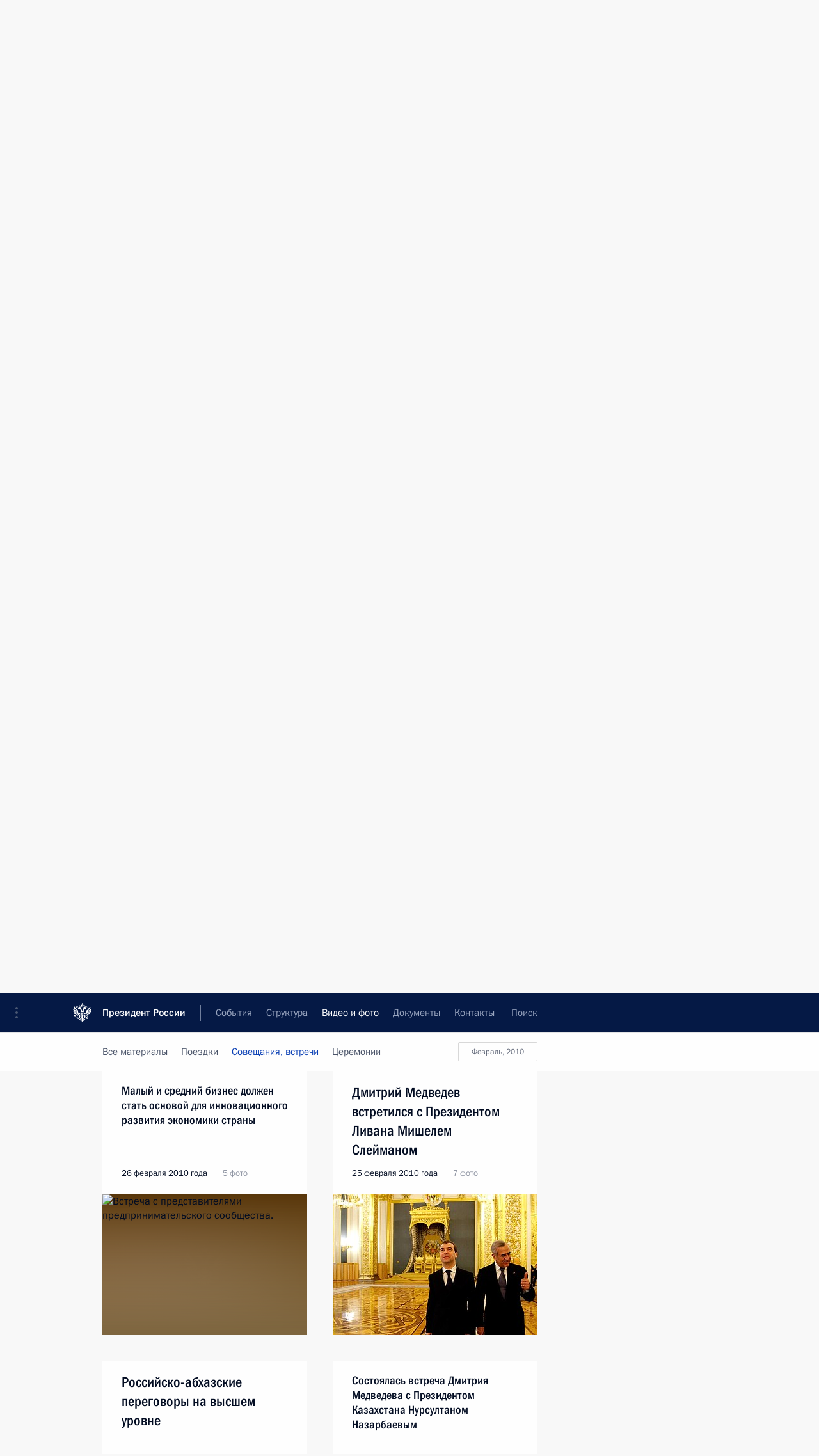

--- FILE ---
content_type: text/html; charset=UTF-8
request_url: http://www.kremlin.ru/multimedia/photo/section/conferences/page/59
body_size: 10487
content:
  <!doctype html> <!--[if lt IE 7 ]> <html class="ie6" lang="ru"> <![endif]--> <!--[if IE 7 ]> <html class="ie7" lang="ru"> <![endif]--> <!--[if IE 8 ]> <html class="ie8" lang="ru"> <![endif]--> <!--[if IE 9 ]> <html class="ie9" lang="ru"> <![endif]--> <!--[if gt IE 8]><!--> <html lang="ru" class="no-js" itemscope="itemscope" xmlns="http://www.w3.org/1999/xhtml" itemtype="http://schema.org/CollectionPage" prefix="og: http://ogp.me/ns# video: http://ogp.me/ns/video# ya: http://webmaster.yandex.ru/vocabularies/"> <!--<![endif]--> <head> <meta charset="utf-8"/> <title itemprop="name">Фотографии ∙ Видео и фото ∙ Президент России</title> <meta name="description" content="Новости, стенограммы, фото и видеозаписи, документы, подписанные Президентом России, информация о деятельности Администрации"/> <meta name="keywords" content=""/> <meta itemprop="inLanguage" content="ru"/> <meta name="msapplication-TileColor" content="#091a42"> <meta name="theme-color" content="#ffffff"> <meta name="theme-color" content="#091A42" />  <meta name="viewport" content="width=device-width,initial-scale=1,minimum-scale=0.7,ya-title=#061a44"/>  <meta name="apple-mobile-web-app-capable" content="yes"/> <meta name="apple-mobile-web-app-title" content="Президент России"/> <meta name="format-detection" content="telephone=yes"/> <meta name="apple-mobile-web-app-status-bar-style" content="default"/>  <meta name="msapplication-TileColor" content="#061a44"/> <meta name="msapplication-TileImage" content="/static/mstile-144x144.png"/> <meta name="msapplication-allowDomainApiCalls" content="true"/> <meta name="msapplication-starturl" content="/"/> <meta name="theme-color" content="#061a44"/> <meta name="application-name" content="Президент России"/>   <meta property="og:site_name" content="Президент России"/>  <meta name="twitter:site" content="@KremlinRussia"/>       <link rel="icon" type="image/png" href="/static/favicon-32x32.png" sizes="32x32"/>   <link rel="icon" type="image/png" href="/static/favicon-96x96.png" sizes="96x96"/>   <link rel="icon" type="image/png" href="/static/favicon-16x16.png" sizes="16x16"/>    <link rel="icon" type="image/png" href="/static/android-chrome-192x192.png" sizes="192x192"/> <link rel="manifest" href="/static/ru/manifest.json"/>         <link rel="apple-touch-icon" href="/static/apple-touch-icon-57x57.png" sizes="57x57"/>   <link rel="apple-touch-icon" href="/static/apple-touch-icon-60x60.png" sizes="60x60"/>   <link rel="apple-touch-icon" href="/static/apple-touch-icon-72x72.png" sizes="72x72"/>   <link rel="apple-touch-icon" href="/static/apple-touch-icon-76x76.png" sizes="76x76"/>   <link rel="apple-touch-icon" href="/static/apple-touch-icon-114x114.png" sizes="114x114"/>   <link rel="apple-touch-icon" href="/static/apple-touch-icon-120x120.png" sizes="120x120"/>   <link rel="apple-touch-icon" href="/static/apple-touch-icon-144x144.png" sizes="144x144"/>   <link rel="apple-touch-icon" href="/static/apple-touch-icon-152x152.png" sizes="152x152"/>   <link rel="apple-touch-icon" href="/static/apple-touch-icon-180x180.png" sizes="180x180"/>               <link rel="stylesheet" type="text/css" media="all" href="/static/css/screen.css?ba15e963ac"/> <link rel="stylesheet" href="/static/css/print.css" media="print"/>  <!--[if lt IE 9]> <link rel="stylesheet" href="/static/css/ie8.css"/> <script type="text/javascript" src="/static/js/vendor/html5shiv.js"></script> <script type="text/javascript" src="/static/js/vendor/respond.src.js"></script> <script type="text/javascript" src="/static/js/vendor/Konsole.js"></script> <![endif]--> <!--[if lte IE 9]> <link rel="stylesheet" href="/static/css/ie9.css"/> <script type="text/javascript" src="/static/js/vendor/ierange-m2.js"></script> <![endif]--> <!--[if lte IE 6]> <link rel="stylesheet" href="/static/css/ie6.css"/> <![endif]--> <link rel="alternate" type="text/html" hreflang="en" href="http://en.kremlin.ru/multimedia/photo/section/conferences/page/59"/>   <link rel="author" href="/about"/> <link rel="home" href="/"/> <link rel="search" href="/opensearch.xml" title="Президент России" type="application/opensearchdescription+xml"/>   <link rel="first" href="/multimedia/photo/section/conferences"/>   <link rel="last" href="/multimedia/photo/section/conferences/page/63"/>   <link rel="prev" href="/multimedia/photo/section/conferences/page/58"/>   <link rel="next" href="/multimedia/photo/section/conferences/page/60"/>  <link rel="alternate" type="application/atom+xml" href="/multimedia/photo/section/conferences/feed" title=""/> <script type="text/javascript">
window.config = {staticUrl: '/static/',mediaUrl: 'http://static.kremlin.ru/media/',internalDomains: 'kremlin.ru|uznai-prezidenta.ru|openkremlin.ru|президент.рф|xn--d1abbgf6aiiy.xn--p1ai'};
</script></head> <body class=""> <div class="header" itemscope="itemscope" itemtype="http://schema.org/WPHeader" role="banner"> <div class="topline topline__menu"> <a class="topline__toggleaside" accesskey="=" aria-label="Меню портала" role="button" href="#sidebar" title="Меню портала"><i></i></a> <div class="topline__in"> <a href="/" class="topline__head" rel="home" accesskey="1" data-title="Президент России"> <i class="topline__logo"></i>Президент России</a> <div class="topline__togglemore" data-url="/mobile-menu"> <i class="topline__togglemore_button"></i> </div> <div class="topline__more"> <nav aria-label="Основное меню"> <ul class="nav"><li class="nav__item" itemscope="itemscope" itemtype="http://schema.org/SiteNavigationElement"> <a href="/events/president/news" class="nav__link" accesskey="2" itemprop="url"><span itemprop="name">События</span></a> </li><li class="nav__item" itemscope="itemscope" itemtype="http://schema.org/SiteNavigationElement"> <a href="/structure/president" class="nav__link" accesskey="3" itemprop="url"><span itemprop="name">Структура</span></a> </li><li class="nav__item" itemscope="itemscope" itemtype="http://schema.org/SiteNavigationElement"> <a href="/multimedia/video" class="nav__link is-active" accesskey="4" itemprop="url"><span itemprop="name">Видео и фото</span></a> </li><li class="nav__item" itemscope="itemscope" itemtype="http://schema.org/SiteNavigationElement"> <a href="/acts/news" class="nav__link" accesskey="5" itemprop="url"><span itemprop="name">Документы</span></a> </li><li class="nav__item" itemscope="itemscope" itemtype="http://schema.org/SiteNavigationElement"> <a href="/contacts" class="nav__link" accesskey="6" itemprop="url"><span itemprop="name">Контакты</span></a> </li> <li class="nav__item last" itemscope="itemscope" itemtype="http://schema.org/SiteNavigationElement"> <a class="nav__link nav__link_search" href="/search" accesskey="7" itemprop="url" title="Глобальный поиск по сайту"> <span itemprop="name">Поиск</span> </a> </li>  </ul> </nav> </div> </div> </div>  <div class="search"> <ul class="search__filter"> <li class="search__filter__item is-active"> <a class="search_without_filter">Искать на сайте</a> </li>   <li class="search__filter__item bank_docs"><a href="/acts/bank">или по банку документов</a></li>  </ul> <div class="search__in">   <form name="search" class="form search__form simple_search" method="get" action="/search" tabindex="-1" role="search" aria-labelledby="search__form__input__label"> <fieldset>  <legend> <label for="search__form__input" class="search__title_main" id="search__form__input__label">Введите запрос для поиска</label> </legend>  <input type="hidden" name="section" class="search__section_value"/> <input type="hidden" name="since" class="search__since_value"/> <input type="hidden" name="till" class="search__till_value"/> <span class="form__field input_wrapper"> <input type="text" name="query" class="search__form__input" id="search__form__input" lang="ru" accesskey="-"  required="required" size="74" title="Введите запрос для поиска" autocomplete="off" data-autocomplete-words-url="/_autocomplete/words" data-autocomplete-url="/_autocomplete"/> <i class="search_icon"></i> <span class="text_overflow__limiter"></span> </span> <span class="form__field button__wrapper">  <button id="search-simple-search-button" class="submit search__form__button">Найти</button> </span> </fieldset> </form>     <form name="doc_search" class="form search__form docs_search" method="get" tabindex="-1" action="/acts/bank/search"> <fieldset> <legend> Поиск по документам </legend>  <div class="form__field form__field_medium"> <label for="doc_search-title-or-number-input"> Название документа или его номер </label> <input type="text" name="title" id="doc_search-title-or-number-input" class="input_doc"  lang="ru" autocomplete="off"/> </div> <div class="form__field form__field_medium"> <label for="doc_search-text-input">Текст в документе</label> <input type="text" name="query" id="doc_search-text-input"  lang="ru"/> </div> <div class="form__field form__fieldlong"> <label for="doc_search-type-select">Вид документа</label> <div class="select2_wrapper"> <select id="doc_search-type-select" name="type" class="select2 dropdown_select"> <option value="" selected="selected"> Все </option>  <option value="3">Указ</option>  <option value="4">Распоряжение</option>  <option value="5">Федеральный закон</option>  <option value="6">Федеральный конституционный закон</option>  <option value="7">Послание</option>  <option value="8">Закон Российской Федерации о поправке к Конституции Российской Федерации</option>  <option value="1">Кодекс</option>  </select> </div> </div> <div class="form__field form__field_halflonger"> <label id="doc_search-force-label"> Дата вступления в силу...</label>   <div class="search__form__date period">      <a href="#" role="button" aria-describedby="doc_search-force-label" class="dateblock" data-target="#doc_search-force_since-input" data-min="1991-01-01" data-max="2028-10-10" data-value="2026-01-14" data-start-value="1991-01-01" data-end-value="2028-10-10" data-range="true">  </a> <a class="clear_date_filter hidden" href="#clear" role="button" aria-label="Сбросить дату"><i></i></a> </div>  <input type="hidden" name="force_since" id="doc_search-force_since-input" /> <input type="hidden" name="force_till" id="doc_search-force_till-input" />      </div> <div class="form__field form__field_halflonger"> <label>или дата принятия</label>   <div class="search__form__date period">      <a href="#" role="button" aria-describedby="doc_search-date-label" class="dateblock" data-target="#doc_search-date_since-input" data-min="1991-01-01" data-max="2026-01-14" data-value="2026-01-14" data-start-value="1991-01-01" data-end-value="2026-01-14" data-range="true">  </a> <a class="clear_date_filter hidden" href="#clear" role="button" aria-label="Сбросить дату"><i></i></a> </div>  <input type="hidden" name="date_since" id="doc_search-date_since-input" /> <input type="hidden" name="date_till" id="doc_search-date_till-input" />      </div> <div class="form__field form__fieldshort"> <button type="submit" class="submit search__form__button"> Найти документ </button> </div> </fieldset> <div class="pravo_link">Официальный портал правовой информации <a href="http://pravo.gov.ru/" target="_blank">pravo.gov.ru</a> </div> </form>   </div> </div>  <div class="topline_nav_mobile"></div>  </div> <div class="main-wrapper"> <div class="subnav-view" role="complementary" aria-label="Дополнительное меню">      <div class="content content_subnav multimedia">   <div class="wrapfix__holder"> <div class="wrapfix wrapfix_multimedia">  <div class="content_top__wrap">  <div class="content__in">  <div role="navigation" aria-label="Подменю первого уровня"> <ul class="subnav"> photo<li class="" itemscope="itemscope" itemtype="http://schema.org/SiteNavigationElement"> <a class=" " href="/multimedia/video" itemprop="url"> <span itemprop="name">Видеозаписи</span> </a> </li><li class="" itemscope="itemscope" itemtype="http://schema.org/SiteNavigationElement"> <a class="is-active " href="/multimedia/photo" itemprop="url"> <span itemprop="name">Фотографии</span> </a> </li><li class="is-last" itemscope="itemscope" itemtype="http://schema.org/SiteNavigationElement"> <a class=" " href="/multimedia/audio" itemprop="url"> <span itemprop="name">Аудиозаписи</span> </a> </li></ul> </div> </div> <hr class="content__sep" aria-hidden="true"/> <div class="content__in">   <a class="dateblock" data-url="/multimedia/photo/section/conferences/calendar/YEAR" data-date-url="/multimedia/photo/section/conferences/by-date/DATE" data-max="2026-01-14" data-min="2008-06-24" data-format="mmmm, yyyy" data-value="2010-02-25" href="#focus" role="button"> <span class="special-hidden">Календарь:</span>Февраль, 2010</a>   <div role="navigation" aria-label="Подменю второго уровня"> <ul class="subnav subnav_secondary"><li class="" itemscope="itemscope" itemtype="http://schema.org/SiteNavigationElement"> <a class=" " href="/multimedia/photo" itemprop="url"> <span itemprop="name">Все материалы</span> </a> </li><li class="" itemscope="itemscope" itemtype="http://schema.org/SiteNavigationElement"> <a class=" " href="/multimedia/photo/section/trips" itemprop="url"> <span itemprop="name">Поездки</span> </a> </li><li class="" itemscope="itemscope" itemtype="http://schema.org/SiteNavigationElement"> <a class="is-active " href="/multimedia/photo/section/conferences" itemprop="url"> <span itemprop="name">Совещания, встречи</span> </a> </li><li class="is-last" itemscope="itemscope" itemtype="http://schema.org/SiteNavigationElement"> <a class=" " href="/multimedia/photo/section/ceremonies" itemprop="url"> <span itemprop="name">Церемонии</span> </a> </li></ul> </div> </div> <div class="gradient-shadow"></div>  </div> </div> </div>  </div> </div> <div class="wrapsite"> <div class="content-view" role="main"> <div class="content content_main" data-section="Фотографии" data-section-href="/multimedia/photo"> <div class="content__in"> <h1 class="title_main special-hidden"> Видео и фото &ndash; Фотографии </h1>       <a href="/multimedia/photo/section/conferences/page/58" class="button button_white more more-prev" rel="prev" accesskey="p">Показать следующие материалы</a><div class="entry-content lister-page" role="list" data-url-template="/multimedia/photo/section/conferences/page/PAGE" data-base-url="/multimedia/photo/section/conferences" data-path="/multimedia/photo/section/conferences/page/59" data-page="59" data-pages="63"><div class="cols"><div class="col">  <div class="media media_narrow media__photo" data-id="6892" itemscope="itemscope" itemtype="http://schema.org/MediaObject" role="listitem"> <div class="media__top"> <a href="/events/president/news/6892/photos" class="media__linkread"></a> <h2 class="media__title" itemprop="name"><a
                    href="/events/president/news/6892/photos">Российско-абхазские переговоры на высшем уровне</a></h2> <div class="media__meta">  <time class="media__published" datetime="2010-02-17" itemprop="datePublished">17 февраля 2010 года</time>   <div class="media__data">11 фото</div>     </div> </div><div class="media__pic">  <img    src="http://static.kremlin.ru/media/events/photos/small/LASMyV77CL9eEqARgAhA3YdMnbz7IzqC.jpeg" srcset="http://static.kremlin.ru/media/events/photos/small2x/ehy8N7B8Q6eayePkvjZnFmkjn3qoGSo6.jpeg 2x" style="background:rgb(37, 41, 60);background:linear-gradient(90deg, #25293c 0%, rgba(37,41,60,0) 100%),linear-gradient(0deg, #b3925d 0%, rgba(179,146,93,0) 100%),linear-gradient(270deg, #f9d7b6 0%, rgba(249,215,182,0) 100%),linear-gradient(180deg, #ff0b02 0%, rgba(255,11,2,0) 100%);"   width="320" height="220" alt="С Президентом Абхазии Сергеем Багапшем." class="image"/> <div class="media__link"> <a href="/events/president/news/6892/photos" class="media__linkread"><span class="media__linkphoto"><i></i></span></a> </div>  </div></div>  </div><div class="col nd">  <div class="media media_narrow media__photo" data-id="6867" itemscope="itemscope" itemtype="http://schema.org/MediaObject" role="listitem"> <div class="media__top"> <a href="/events/president/news/6867/photos" class="media__linkread"></a> <h2 class="media__title smaller" itemprop="name"><a
                    href="/events/president/news/6867/photos">Состоялась встреча Дмитрия Медведева с Президентом Казахстана Нурсултаном Назарбаевым</a></h2> <div class="media__meta">  <time class="media__published" datetime="2010-02-14" itemprop="datePublished">14 февраля 2010 года</time>   <div class="media__data">4 фото</div>     </div> </div><div class="media__pic">  <img    src="http://static.kremlin.ru/media/events/photos/small/9bfSUGexMm2AVf3smgPq75a7pUj1G42A.jpeg" srcset="http://static.kremlin.ru/media/events/photos/small2x/tMBIqswOHsyTYVoALWMEVWaVVxAugQnR.jpeg 2x" style="background:rgb(73, 37, 19);background:linear-gradient(180deg, #492513 0%, rgba(73,37,19,0) 100%),linear-gradient(270deg, #bdb9a5 0%, rgba(189,185,165,0) 100%),linear-gradient(0deg, #9b9591 0%, rgba(155,149,145,0) 100%),linear-gradient(90deg, #1f2145 0%, rgba(31,33,69,0) 100%);"   width="320" height="220" alt="С Президентом Казахстана Нурсултаном Назарбаевым." class="image"/> <div class="media__link"> <a href="/events/president/news/6867/photos" class="media__linkread"><span class="media__linkphoto"><i></i></span></a> </div>  </div></div>  </div></div><div class="cols"><div class="col">  <div class="media media_narrow media__photo" data-id="6633" itemscope="itemscope" itemtype="http://schema.org/MediaObject" role="listitem"> <div class="media__top"> <a href="/events/president/news/6633/photos" class="media__linkread"></a> <h2 class="media__title" itemprop="name"><a
                    href="/events/president/news/6633/photos">Рабочая встреча с Министром обороны Анатолием Сердюковым</a></h2> <div class="media__meta">  <time class="media__published" datetime="2010-01-14" itemprop="datePublished">14 января 2010 года</time>   <div class="media__data">7 фото</div>     </div> </div><div class="media__pic">  <img    src="http://static.kremlin.ru/media/events/photos/small/fStNV3OMj3G3KmfaQpwPGDEMMQCwxIwV.jpg" srcset="http://static.kremlin.ru/media/events/photos/small2x/0KJK73EjVi8nKxI6k0oR4Fk3q4fV7ACc.jpg 2x" style="background:rgb(46, 49, 57);background:linear-gradient(90deg, #2e3139 0%, rgba(46,49,57,0) 100%),linear-gradient(0deg, #6c7052 0%, rgba(108,112,82,0) 100%),linear-gradient(270deg, #8c9081 0%, rgba(140,144,129,0) 100%),linear-gradient(180deg, #f9f5ef 0%, rgba(249,245,239,0) 100%);"   width="320" height="220" alt="На полигоне «Выстрел» Дмитрий Медведев осмотрел новую колёсную военную технику, а также выставку раритетного стрелкового оружия." class="image"/> <div class="media__link"> <a href="/events/president/news/6633/photos" class="media__linkread"><span class="media__linkphoto"><i></i></span></a> </div>  </div></div>  </div><div class="col nd">  <div class="media media_narrow media__photo" data-id="6459" itemscope="itemscope" itemtype="http://schema.org/MediaObject" role="listitem"> <div class="media__top"> <a href="/events/president/news/6459/photos" class="media__linkread"></a> <h2 class="media__title smaller" itemprop="name"><a
                    href="/events/president/news/6459/photos">Увеличение госкомпаниями расходов на НИОКР способно обеспечить выход экономики России на инновационный путь развития</a></h2> <div class="media__meta">  <time class="media__published" datetime="2009-12-25" itemprop="datePublished">25 декабря 2009 года</time>   <div class="media__data">9 фото</div>     </div> </div><div class="media__pic">  <img    src="http://static.kremlin.ru/media/events/photos/small/AKCCCnoGTRg0AEjdLr1Mez40EAjzi0MD.jpg" srcset="http://static.kremlin.ru/media/events/photos/small2x/0cpIMqChe8JA5zK6suWBAypD59KWSecx.jpg 2x" style="background:rgb(192, 171, 124);background:linear-gradient(270deg, #c0ab7c 0%, rgba(192,171,124,0) 100%),linear-gradient(90deg, #2b357e 0%, rgba(43,53,126,0) 100%),linear-gradient(0deg, #f6f0e2 0%, rgba(246,240,226,0) 100%),linear-gradient(180deg, #ec3113 0%, rgba(236,49,19,0) 100%);"   width="320" height="220" alt="Заседание Комиссии по модернизации и технологическому развитию экономики России." class="image"/> <div class="media__link"> <a href="/events/president/news/6459/photos" class="media__linkread"><span class="media__linkphoto"><i></i></span></a> </div>  </div></div>  </div></div><div class="cols"><div class="col">  <div class="media media_narrow media__photo" data-id="6450" itemscope="itemscope" itemtype="http://schema.org/MediaObject" role="listitem"> <div class="media__top"> <a href="/events/president/news/6450/photos" class="media__linkread"></a> <h2 class="media__title" itemprop="name"><a
                    href="/events/president/news/6450/photos">Итоги года с Президентом России</a></h2> <div class="media__meta">  <time class="media__published" datetime="2009-12-24" itemprop="datePublished">24 декабря 2009 года</time>   <div class="media__data">10 фото</div>     </div> </div><div class="media__pic">  <img    src="http://static.kremlin.ru/media/events/photos/small/MQiedjHvHoSujxTyEYEZYIHAUBV3N3YL.jpg" srcset="http://static.kremlin.ru/media/events/photos/small2x/lAPU83xM3A2TnteLhH6lnNHirjX9m5ye.jpg 2x" style="background:rgb(189, 144, 118);background:linear-gradient(180deg, #bd9076 0%, rgba(189,144,118,0) 100%),linear-gradient(90deg, #322019 0%, rgba(50,32,25,0) 100%),linear-gradient(270deg, #faf0ec 0%, rgba(250,240,236,0) 100%),linear-gradient(0deg, #5c69b3 0%, rgba(92,105,179,0) 100%);"   width="320" height="220" alt="В ходе разговора с руководителями трёх российских телеканалов: Первого, «Россия» и НТВ." class="image"/> <div class="media__link"> <a href="/events/president/news/6450/photos" class="media__linkread"><span class="media__linkphoto"><i></i></span></a> </div>  </div></div>  </div><div class="col nd">  <div class="media media_narrow media__photo" data-id="6303" itemscope="itemscope" itemtype="http://schema.org/MediaObject" role="listitem"> <div class="media__top"> <a href="/events/president/news/6303/photos" class="media__linkread"></a> <h2 class="media__title smaller" itemprop="name"><a
                    href="/events/president/news/6303/photos">Заседание Высшего Государственного Совета Союзного государства Российской Федерации и Республики Беларусь</a></h2> <div class="media__meta">  <time class="media__published" datetime="2009-12-10" itemprop="datePublished">10 декабря 2009 года</time>   <div class="media__data">15 фото</div>     </div> </div><div class="media__pic">  <img    src="http://static.kremlin.ru/media/events/photos/small/Tw8MtLRi3ZBCv3C7MfdX0hAj8Mp930Ej.jpg" srcset="http://static.kremlin.ru/media/events/photos/small2x/Zf9i0d8eMFWKtqUK4T2cnVjdSVyurFUl.jpg 2x" style="background:rgb(254, 255, 240);background:linear-gradient(90deg, #fefff0 0%, rgba(254,255,240,0) 100%),linear-gradient(0deg, #8e7047 0%, rgba(142,112,71,0) 100%),linear-gradient(180deg, #260d05 0%, rgba(38,13,5,0) 100%),linear-gradient(270deg, #fa3c1d 0%, rgba(250,60,29,0) 100%);"   width="320" height="220" alt="На заседании Высшего Государственного Совета Союзного государства Российской Федерации и Республики Беларусь. С Президентом Республики Беларусь Александром Лукашенко." class="image"/> <div class="media__link"> <a href="/events/president/news/6303/photos" class="media__linkread"><span class="media__linkphoto"><i></i></span></a> </div>  </div></div>  </div></div><div class="cols"><div class="col">  <div class="media media_narrow media__photo" data-id="6292" itemscope="itemscope" itemtype="http://schema.org/MediaObject" role="listitem"> <div class="media__top"> <a href="/events/president/news/6292/photos" class="media__linkread"></a> <h2 class="media__title" itemprop="name"><a
                    href="/events/president/news/6292/photos">Дмитрий Медведев выступил на Форуме европейских и азиатских медиа</a></h2> <div class="media__meta">  <time class="media__published" datetime="2009-12-09" itemprop="datePublished">9 декабря 2009 года</time>   <div class="media__data">6 фото</div>     </div> </div><div class="media__pic">  <img    src="http://static.kremlin.ru/media/events/photos/small/wKmWzBDDAZ28X6TvTFSrGykmx8HMtj2h.jpg" srcset="http://static.kremlin.ru/media/events/photos/small2x/Thd76MiKPAyQb6rcKr8bkVRdoHUKQ5U0.jpg 2x" style="background:rgb(36, 37, 60);background:linear-gradient(180deg, #24253c 0%, rgba(36,37,60,0) 100%),linear-gradient(90deg, #74747f 0%, rgba(116,116,127,0) 100%),linear-gradient(0deg, #4e5067 0%, rgba(78,80,103,0) 100%),linear-gradient(270deg, #a090a6 0%, rgba(160,144,166,0) 100%);"   width="320" height="220" alt="На Форуме европейских и азиатских медиа." class="image"/> <div class="media__link"> <a href="/events/president/news/6292/photos" class="media__linkread"><span class="media__linkphoto"><i></i></span></a> </div>  </div></div>  </div><div class="col nd">  <div class="media media_narrow media__photo" data-id="6216" itemscope="itemscope" itemtype="http://schema.org/MediaObject" role="listitem"> <div class="media__top"> <a href="/events/president/news/6216/photos" class="media__linkread"></a> <h2 class="media__title" itemprop="name"><a
                    href="/events/president/news/6216/photos">Совещание по экономическим вопросам</a></h2> <div class="media__meta">  <time class="media__published" datetime="2009-12-02" itemprop="datePublished">2 декабря 2009 года</time>   <div class="media__data">5 фото</div>     </div> </div><div class="media__pic">  <img    src="http://static.kremlin.ru/media/events/photos/small/v9JjdEA9zbWpZWlL8qpuqb1vJWzDhuIO.jpg" srcset="http://static.kremlin.ru/media/events/photos/small2x/rM50ldWh7gmxTxsogIGpTZAxJvniget6.jpg 2x" style="background:rgb(72, 28, 12);background:linear-gradient(270deg, #481c0c 0%, rgba(72,28,12,0) 100%),linear-gradient(180deg, #714c38 0%, rgba(113,76,56,0) 100%),linear-gradient(90deg, #bfada6 0%, rgba(191,173,166,0) 100%),linear-gradient(0deg, #6a908e 0%, rgba(106,144,142,0) 100%);"   width="320" height="220" alt="Совещание по экономическим вопросам." class="image"/> <div class="media__link"> <a href="/events/president/news/6216/photos" class="media__linkread"><span class="media__linkphoto"><i></i></span></a> </div>  </div></div>  </div></div></div><a href="/multimedia/photo/section/conferences/page/60" class="button button_green more more-next" rel="next" accesskey="n">Показать предыдущие материалы</a>  </div> </div><div class="promoted" role="region" aria-label="Важная новость"> <div class="promoted__in"> <a href="http://kremlin.ru/events/president/news/78815" class="promoted__entry"> <div class="promoted__block"> <h3 class="promoted__title one_line">Итоги года с Владимиром Путиным</h3> <div class="promoted__image" aria-hidden="true"><img class="promoted__pic" src="http://static.kremlin.ru/media/events/highlight-images/index/fzEDJwEHYA9iFG4u4xT5AgHnFbZd1gP2.jpg" srcset="http://static.kremlin.ru/media/events/highlight-images/index/fzEDJwEHYA9iFG4u4xT5AgHnFbZd1gP2.jpg 1x,http://static.kremlin.ru/media/events/highlight-images/index2x/u2gcuc9XLXBfFrCcHWk63NlAXhnM5RyA.jpg 2x" style="background:rgb(42, 29, 47);background:linear-gradient(90deg, #2a1d2f 0%, rgba(42,29,47,0) 100%),linear-gradient(270deg, #5e83f4 0%, rgba(94,131,244,0) 100%),linear-gradient(180deg, #f3d7d3 0%, rgba(243,215,211,0) 100%),linear-gradient(0deg, #935363 0%, rgba(147,83,99,0) 100%);"  width="140" height="100" alt="Итоги года с Владимиром Путиным"/></div> <span class="promoted__date"> 19 декабря 2025 года</span> </div> </a> </div> <div class="gradient-shadow"></div> </div> </div><div class="footer" id="footer" itemscope="itemscope" itemtype="http://schema.org/WPFooter"> <div class="footer__in"> <div role="complementary" aria-label="Карта портала"> <div class="footer__mobile"> <a href="/"> <i class="footer__logo_mob"></i> <div class="mobile_title">Президент России</div> <div class="mobile_caption">Версия официального сайта для мобильных устройств</div> </a> </div> <div class="footer__col col_mob"> <h2 class="footer_title">Разделы сайта Президента<br/>России</h2> <ul class="footer_list nav_mob"><li class="footer_list_item" itemscope="itemscope" itemtype="http://schema.org/SiteNavigationElement"> <a href="/events/president/news"  itemprop="url"> <span itemprop="name">События</span> </a> </li> <li class="footer_list_item" itemscope="itemscope" itemtype="http://schema.org/SiteNavigationElement"> <a href="/structure/president"  itemprop="url"> <span itemprop="name">Структура</span> </a> </li> <li class="footer_list_item" itemscope="itemscope" itemtype="http://schema.org/SiteNavigationElement"> <a href="/multimedia/video"  class="is-active" itemprop="url"> <span itemprop="name">Видео и фото</span> </a> </li> <li class="footer_list_item" itemscope="itemscope" itemtype="http://schema.org/SiteNavigationElement"> <a href="/acts/news"  itemprop="url"> <span itemprop="name">Документы</span> </a> </li> <li class="footer_list_item" itemscope="itemscope" itemtype="http://schema.org/SiteNavigationElement"> <a href="/contacts"  itemprop="url"> <span itemprop="name">Контакты</span> </a> </li>  <li class="footer__search footer_list_item footer__search_open" itemscope="itemscope" itemtype="http://schema.org/SiteNavigationElement"> <a href="/search" itemprop="url"> <i></i> <span itemprop="name">Поиск</span> </a> </li> <li class="footer__search footer_list_item footer__search_hidden" itemscope="itemscope" itemtype="http://schema.org/SiteNavigationElement"> <a href="/search" itemprop="url"> <i></i> <span itemprop="name">Поиск</span> </a> </li> <li class="footer__smi footer_list_item" itemscope="itemscope" itemtype="http://schema.org/SiteNavigationElement"> <a href="/press/announcements" itemprop="url" class="is-special"><i></i><span itemprop="name">Для СМИ</span></a> </li> <li class="footer_list_item" itemscope="itemscope" itemtype="http://schema.org/SiteNavigationElement"> <a href="/subscribe" itemprop="url"><i></i><span itemprop="name">Подписаться</span></a> </li> <li class="footer_list_item hidden_mob" itemscope="itemscope" itemtype="http://schema.org/SiteNavigationElement"> <a href="/catalog/glossary" itemprop="url" rel="glossary"><span itemprop="name">Справочник</span></a> </li> </ul> <ul class="footer_list"> <li class="footer__special" itemscope="itemscope" itemtype="http://schema.org/SiteNavigationElement"> <a href="http://special.kremlin.ru/events/president/news" itemprop="url" class="is-special no-warning"><i></i><span itemprop="name">Версия для людей с ограниченными возможностями</span></a> </li> </ul> <ul class="footer_list nav_mob"> <li itemscope="itemscope" itemtype="http://schema.org/SiteNavigationElement" class="language footer_list_item">   <a href="http://en.kremlin.ru/multimedia/photo/section/conferences/page/59" rel="alternate" hreflang="en" itemprop="url" class=" no-warning"> <span itemprop="name"> English </span> </a> <meta itemprop="inLanguage" content="en"/>   </li> </ul> </div> <div class="footer__col"> <h2 class="footer_title">Информационные ресурсы<br/>Президента России</h2> <ul class="footer_list"> <li class="footer__currentsite footer_list_item" itemscope="itemscope" itemtype="http://schema.org/SiteNavigationElement"> <a href="/" itemprop="url">Президент России<span itemprop="name">Текущий ресурс</span> </a> </li> <li class="footer_list_item"> <a href="http://kremlin.ru/acts/constitution" class="no-warning">Конституция России</a> </li> <li class="footer_list_item"> <a href="http://flag.kremlin.ru/" class="no-warning" rel="external">Государственная символика</a> </li> <li class="footer_list_item"> <a href="https://letters.kremlin.ru/" class="no-warning" rel="external">Обратиться к Президенту</a> </li>  <li class="footer_list_item"> <a href="http://kids.kremlin.ru/" class="no-warning" rel="external"> Президент России —<br/>гражданам школьного возраста </a> </li> <li class="footer_list_item"> <a href="http://tours.kremlin.ru/" class="no-warning" rel="external">Виртуальный тур по<br/>Кремлю</a> </li>  <li class="footer_list_item"> <a href="http://putin.kremlin.ru/" class="no-warning" rel="external">Владимир Путин —<br/>личный сайт</a> </li>  <li class="footer_list_item"> <a href="http://nature.kremlin.ru" class="no-warning" rel="external"> Дикая природа России </a> </li>  </ul> </div> <div class="footer__col"> <h2 class="footer_title">Официальные сетевые ресурсы<br/>Президента России</h2> <ul class="footer_list"> <li class="footer_list_item"> <a href="https://t.me/news_kremlin" rel="me" target="_blank">Telegram-канал</a> </li>  <li class="footer_list_item"> <a href="https://max.ru/news_kremlin" rel="me" target="_blank"> MAX </a> </li> <li class="footer_list_item"> <a href="https://vk.com/kremlin_news" rel="me" target="_blank"> ВКонтакте </a> </li>  <li class="footer_list_item"> <a href="https://rutube.ru/u/kremlin/" rel="me" target="_blank">Rutube</a> </li> <li class="footer_list_item"> <a href="http://www.youtube.ru/user/kremlin" rel="me" target="_blank">YouTube</a> </li> </ul> </div>  <div class="footer__col footer__col_last"> <h2 class="footer_title">Правовая и техническая информация</h2> <ul class="footer_list technical_info"> <li class="footer_list_item" itemscope="itemscope" itemtype="http://schema.org/SiteNavigationElement"> <a href="/about" itemprop="url"> <span itemprop="name">О портале</span> </a> </li> <li class="footer_list_item" itemscope="itemscope" itemtype="http://schema.org/SiteNavigationElement"> <a href="/about/copyrights" itemprop="url"><span itemprop="name">Об использовании информации сайта</span></a> </li> <li class="footer_list_item" itemscope="itemscope" itemtype="http://schema.org/SiteNavigationElement"> <a href="/about/privacy" itemprop="url"><span itemprop="name">О персональных данных пользователей</span></a> </li> <li class="footer_list_item" itemscope="itemscope" itemtype="http://schema.org/SiteNavigationElement"> <a href="/contacts#mailto" itemprop="url"><span itemprop="name">Написать в редакцию</span></a> </li> </ul> </div> </div> <div role="contentinfo"> <div class="footer__license"> <p>Все материалы сайта доступны по лицензии:</p> <p><a href="http://creativecommons.org/licenses/by/4.0/deed.ru" hreflang="ru" class="underline" rel="license" target="_blank">Creative Commons Attribution 4.0 International</a></p> </div> <div class="footer__copy"><span class="flag_white">Администрация </span><span class="flag_blue">Президента России</span><span class="flag_red">2026 год</span> </div> </div> <div class="footer__logo"></div> </div> </div> </div> </div> <div class="gallery__wrap"> <div class="gallery__overlay"></div> <div class="gallery" role="complementary" aria-label="Полноэкранная галерея"></div> </div> <div class="read" role="complementary" aria-label="Материал для чтения"></div> <div class="wrapsite__outside hidden-print"><div class="wrapsite__overlay"></div></div><div class="sidebar" tabindex="-1" itemscope="itemscope" itemtype="http://schema.org/WPSideBar"> <div class="sidebar__content">    <div class="sidebar_lang">  <div class="sidebar_title_wrapper is-visible"> <h2 class="sidebar_title">Официальные сетевые ресурсы</h2> <h3 class="sidebar_title sidebar_title_caption">Президента России</h3> </div> <div class="sidebar_title_wrapper hidden"> <h2 class="sidebar_title">Official Internet Resources</h2> <h3 class="sidebar_title sidebar_title_caption">of the President of Russia</h3> </div> <span class="sidebar_lang_item sidebar_lang_first"> <a tabindex="-1" rel="alternate" hreflang="ru" itemprop="url" > <span>Русский</span> </a> </span><span class="sidebar_lang_item"> <a tabindex="0" href="http://en.kremlin.ru/multimedia/photo/section/conferences/page/59" rel="alternate" hreflang="en" itemprop="url" class="is-active"> <span>English</span> </a> </span> <meta itemprop="inLanguage" content="en"/>   </div> <ul class="sidebar_list">  <li itemscope="itemscope" itemtype="http://schema.org/SiteNavigationElement"> <a href="/press/announcements" class="sidebar__special" itemprop="url" tabindex="0"><span itemprop="name">Для СМИ</span></a> </li> <li itemscope="itemscope" itemtype="http://schema.org/SiteNavigationElement"> <a href="http://special.kremlin.ru/events/president/news" class="sidebar__special no-warning" itemprop="url" tabindex="0"><span itemprop="name">Специальная версия для людей с ограниченными возможностями</span></a> </li>  <li itemscope="itemscope" itemtype="http://schema.org/SiteNavigationElement"> <a href="https://t.me/news_kremlin" class="sidebar__special" itemprop="url" tabindex="0" rel="me" target="_blank" ><span itemprop="name">Telegram-канал</span></a> </li>  <li itemscope="itemscope" itemtype="http://schema.org/SiteNavigationElement"> <a href="https://max.ru/news_kremlin" class="sidebar__special" itemprop="url" tabindex="0" rel="me" target="_blank" ><span itemprop="name"> MAX </span></a> </li> <li itemscope="itemscope" itemtype="http://schema.org/SiteNavigationElement"> <a href="https://vk.com/kremlin_news" class="sidebar__special" itemprop="url" tabindex="0" rel="me" target="_blank" ><span itemprop="name"> ВКонтакте </span></a> </li>  <li itemscope="itemscope" itemtype="http://schema.org/SiteNavigationElement"> <a href="https://rutube.ru/u/kremlin/" class="sidebar__special" itemprop="url" tabindex="0" rel="me" target="_blank" ><span itemprop="name">Rutube</span></a> </li> <li itemscope="itemscope" itemtype="http://schema.org/SiteNavigationElement"> <a href="http://www.youtube.ru/user/kremlin" class="sidebar__special" itemprop="url" tabindex="0" rel="me" target="_blank" ><span itemprop="name">YouTube</span></a> </li> </ul> <ul class="sidebar_list sidebar_list_other"> <li itemscope="itemscope" itemtype="http://schema.org/SiteNavigationElement">  <a href="/" class="no-warning" itemprop="url" tabindex="0">  <span itemprop="name">Сайт Президента России</span> </a> </li>  <li itemscope="itemscope" itemtype="http://schema.org/SiteNavigationElement">  <a href="/acts/constitution" class="no-warning" itemprop="url" tabindex="0">  <span itemprop="name">Конституция России </span> </a> </li>  <li itemscope="itemscope" itemtype="http://schema.org/SiteNavigationElement">  <a href="http://flag.kremlin.ru/" class="no-warning" itemprop="url" tabindex="0" rel="external">  <span itemprop="name">Государственная символика</span></a> </li> <li itemscope="itemscope" itemtype="http://schema.org/SiteNavigationElement"> <a href="https://letters.kremlin.ru/" class="no-warning" itemprop="url" tabindex="0" rel="external"><span itemprop="name">Обратиться к Президенту</span></a> </li>  <li itemscope="itemscope" itemtype="http://schema.org/SiteNavigationElement"> <a href="http://kids.kremlin.ru/" class="no-warning" itemprop="url" tabindex="0" rel="external"><span itemprop="name"> Президент России — гражданам<br/>школьного возраста </span></a> </li> <li itemscope="itemscope" itemtype="http://schema.org/SiteNavigationElement"> <a href="http://tours.kremlin.ru/" class="no-warning" itemprop="url" tabindex="0" rel="external"><span itemprop="name"> Виртуальный тур по Кремлю </span></a> </li>  <li itemscope="itemscope" itemtype="http://schema.org/SiteNavigationElement">  <a href="http://putin.kremlin.ru/" class="no-warning" itemprop="url" tabindex="0" rel="external">  <span itemprop="name">Владимир Путин — личный сайт</span> </a> </li> <li itemscope="itemscope" itemtype="http://schema.org/SiteNavigationElement"> <a href="http://20.kremlin.ru/" class="no-warning" itemprop="url" tabindex="0" rel="external"><span itemprop="name">Путин. 20 лет</span></a> </li>  <li itemscope="itemscope" itemtype="http://schema.org/SiteNavigationElement"> <a href="http://nature.kremlin.ru/" class="no-warning last-in-focus" itemprop="url" tabindex="0" rel="external"><span itemprop="name"> Дикая природа России </span></a> </li>  </ul> </div> <p class="sidebar__signature">Администрация Президента России<br/>2026 год</p> </div><script type="text/javascript" src="/static/js/app.js?afe42f8600"></script></body> </html>

--- FILE ---
content_type: text/html; charset=UTF-8
request_url: http://www.kremlin.ru/multimedia/photo/section/conferences/page/60
body_size: 10492
content:
  <!doctype html> <!--[if lt IE 7 ]> <html class="ie6" lang="ru"> <![endif]--> <!--[if IE 7 ]> <html class="ie7" lang="ru"> <![endif]--> <!--[if IE 8 ]> <html class="ie8" lang="ru"> <![endif]--> <!--[if IE 9 ]> <html class="ie9" lang="ru"> <![endif]--> <!--[if gt IE 8]><!--> <html lang="ru" class="no-js" itemscope="itemscope" xmlns="http://www.w3.org/1999/xhtml" itemtype="http://schema.org/CollectionPage" prefix="og: http://ogp.me/ns# video: http://ogp.me/ns/video# ya: http://webmaster.yandex.ru/vocabularies/"> <!--<![endif]--> <head> <meta charset="utf-8"/> <title itemprop="name">Фотографии ∙ Видео и фото ∙ Президент России</title> <meta name="description" content="Новости, стенограммы, фото и видеозаписи, документы, подписанные Президентом России, информация о деятельности Администрации"/> <meta name="keywords" content=""/> <meta itemprop="inLanguage" content="ru"/> <meta name="msapplication-TileColor" content="#091a42"> <meta name="theme-color" content="#ffffff"> <meta name="theme-color" content="#091A42" />  <meta name="viewport" content="width=device-width,initial-scale=1,minimum-scale=0.7,ya-title=#061a44"/>  <meta name="apple-mobile-web-app-capable" content="yes"/> <meta name="apple-mobile-web-app-title" content="Президент России"/> <meta name="format-detection" content="telephone=yes"/> <meta name="apple-mobile-web-app-status-bar-style" content="default"/>  <meta name="msapplication-TileColor" content="#061a44"/> <meta name="msapplication-TileImage" content="/static/mstile-144x144.png"/> <meta name="msapplication-allowDomainApiCalls" content="true"/> <meta name="msapplication-starturl" content="/"/> <meta name="theme-color" content="#061a44"/> <meta name="application-name" content="Президент России"/>   <meta property="og:site_name" content="Президент России"/>  <meta name="twitter:site" content="@KremlinRussia"/>       <link rel="icon" type="image/png" href="/static/favicon-32x32.png" sizes="32x32"/>   <link rel="icon" type="image/png" href="/static/favicon-96x96.png" sizes="96x96"/>   <link rel="icon" type="image/png" href="/static/favicon-16x16.png" sizes="16x16"/>    <link rel="icon" type="image/png" href="/static/android-chrome-192x192.png" sizes="192x192"/> <link rel="manifest" href="/static/ru/manifest.json"/>         <link rel="apple-touch-icon" href="/static/apple-touch-icon-57x57.png" sizes="57x57"/>   <link rel="apple-touch-icon" href="/static/apple-touch-icon-60x60.png" sizes="60x60"/>   <link rel="apple-touch-icon" href="/static/apple-touch-icon-72x72.png" sizes="72x72"/>   <link rel="apple-touch-icon" href="/static/apple-touch-icon-76x76.png" sizes="76x76"/>   <link rel="apple-touch-icon" href="/static/apple-touch-icon-114x114.png" sizes="114x114"/>   <link rel="apple-touch-icon" href="/static/apple-touch-icon-120x120.png" sizes="120x120"/>   <link rel="apple-touch-icon" href="/static/apple-touch-icon-144x144.png" sizes="144x144"/>   <link rel="apple-touch-icon" href="/static/apple-touch-icon-152x152.png" sizes="152x152"/>   <link rel="apple-touch-icon" href="/static/apple-touch-icon-180x180.png" sizes="180x180"/>               <link rel="stylesheet" type="text/css" media="all" href="/static/css/screen.css?ba15e963ac"/> <link rel="stylesheet" href="/static/css/print.css" media="print"/>  <!--[if lt IE 9]> <link rel="stylesheet" href="/static/css/ie8.css"/> <script type="text/javascript" src="/static/js/vendor/html5shiv.js"></script> <script type="text/javascript" src="/static/js/vendor/respond.src.js"></script> <script type="text/javascript" src="/static/js/vendor/Konsole.js"></script> <![endif]--> <!--[if lte IE 9]> <link rel="stylesheet" href="/static/css/ie9.css"/> <script type="text/javascript" src="/static/js/vendor/ierange-m2.js"></script> <![endif]--> <!--[if lte IE 6]> <link rel="stylesheet" href="/static/css/ie6.css"/> <![endif]--> <link rel="alternate" type="text/html" hreflang="en" href="http://en.kremlin.ru/multimedia/photo/section/conferences/page/60"/>   <link rel="author" href="/about"/> <link rel="home" href="/"/> <link rel="search" href="/opensearch.xml" title="Президент России" type="application/opensearchdescription+xml"/>   <link rel="first" href="/multimedia/photo/section/conferences"/>   <link rel="last" href="/multimedia/photo/section/conferences/page/63"/>   <link rel="prev" href="/multimedia/photo/section/conferences/page/59"/>   <link rel="next" href="/multimedia/photo/section/conferences/page/61"/>  <link rel="alternate" type="application/atom+xml" href="/multimedia/photo/section/conferences/feed" title=""/> <script type="text/javascript">
window.config = {staticUrl: '/static/',mediaUrl: 'http://static.kremlin.ru/media/',internalDomains: 'kremlin.ru|uznai-prezidenta.ru|openkremlin.ru|президент.рф|xn--d1abbgf6aiiy.xn--p1ai'};
</script></head> <body class=""> <div class="header" itemscope="itemscope" itemtype="http://schema.org/WPHeader" role="banner"> <div class="topline topline__menu"> <a class="topline__toggleaside" accesskey="=" aria-label="Меню портала" role="button" href="#sidebar" title="Меню портала"><i></i></a> <div class="topline__in"> <a href="/" class="topline__head" rel="home" accesskey="1" data-title="Президент России"> <i class="topline__logo"></i>Президент России</a> <div class="topline__togglemore" data-url="/mobile-menu"> <i class="topline__togglemore_button"></i> </div> <div class="topline__more"> <nav aria-label="Основное меню"> <ul class="nav"><li class="nav__item" itemscope="itemscope" itemtype="http://schema.org/SiteNavigationElement"> <a href="/events/president/news" class="nav__link" accesskey="2" itemprop="url"><span itemprop="name">События</span></a> </li><li class="nav__item" itemscope="itemscope" itemtype="http://schema.org/SiteNavigationElement"> <a href="/structure/president" class="nav__link" accesskey="3" itemprop="url"><span itemprop="name">Структура</span></a> </li><li class="nav__item" itemscope="itemscope" itemtype="http://schema.org/SiteNavigationElement"> <a href="/multimedia/video" class="nav__link is-active" accesskey="4" itemprop="url"><span itemprop="name">Видео и фото</span></a> </li><li class="nav__item" itemscope="itemscope" itemtype="http://schema.org/SiteNavigationElement"> <a href="/acts/news" class="nav__link" accesskey="5" itemprop="url"><span itemprop="name">Документы</span></a> </li><li class="nav__item" itemscope="itemscope" itemtype="http://schema.org/SiteNavigationElement"> <a href="/contacts" class="nav__link" accesskey="6" itemprop="url"><span itemprop="name">Контакты</span></a> </li> <li class="nav__item last" itemscope="itemscope" itemtype="http://schema.org/SiteNavigationElement"> <a class="nav__link nav__link_search" href="/search" accesskey="7" itemprop="url" title="Глобальный поиск по сайту"> <span itemprop="name">Поиск</span> </a> </li>  </ul> </nav> </div> </div> </div>  <div class="search"> <ul class="search__filter"> <li class="search__filter__item is-active"> <a class="search_without_filter">Искать на сайте</a> </li>   <li class="search__filter__item bank_docs"><a href="/acts/bank">или по банку документов</a></li>  </ul> <div class="search__in">   <form name="search" class="form search__form simple_search" method="get" action="/search" tabindex="-1" role="search" aria-labelledby="search__form__input__label"> <fieldset>  <legend> <label for="search__form__input" class="search__title_main" id="search__form__input__label">Введите запрос для поиска</label> </legend>  <input type="hidden" name="section" class="search__section_value"/> <input type="hidden" name="since" class="search__since_value"/> <input type="hidden" name="till" class="search__till_value"/> <span class="form__field input_wrapper"> <input type="text" name="query" class="search__form__input" id="search__form__input" lang="ru" accesskey="-"  required="required" size="74" title="Введите запрос для поиска" autocomplete="off" data-autocomplete-words-url="/_autocomplete/words" data-autocomplete-url="/_autocomplete"/> <i class="search_icon"></i> <span class="text_overflow__limiter"></span> </span> <span class="form__field button__wrapper">  <button id="search-simple-search-button" class="submit search__form__button">Найти</button> </span> </fieldset> </form>     <form name="doc_search" class="form search__form docs_search" method="get" tabindex="-1" action="/acts/bank/search"> <fieldset> <legend> Поиск по документам </legend>  <div class="form__field form__field_medium"> <label for="doc_search-title-or-number-input"> Название документа или его номер </label> <input type="text" name="title" id="doc_search-title-or-number-input" class="input_doc"  lang="ru" autocomplete="off"/> </div> <div class="form__field form__field_medium"> <label for="doc_search-text-input">Текст в документе</label> <input type="text" name="query" id="doc_search-text-input"  lang="ru"/> </div> <div class="form__field form__fieldlong"> <label for="doc_search-type-select">Вид документа</label> <div class="select2_wrapper"> <select id="doc_search-type-select" name="type" class="select2 dropdown_select"> <option value="" selected="selected"> Все </option>  <option value="3">Указ</option>  <option value="4">Распоряжение</option>  <option value="5">Федеральный закон</option>  <option value="6">Федеральный конституционный закон</option>  <option value="7">Послание</option>  <option value="8">Закон Российской Федерации о поправке к Конституции Российской Федерации</option>  <option value="1">Кодекс</option>  </select> </div> </div> <div class="form__field form__field_halflonger"> <label id="doc_search-force-label"> Дата вступления в силу...</label>   <div class="search__form__date period">      <a href="#" role="button" aria-describedby="doc_search-force-label" class="dateblock" data-target="#doc_search-force_since-input" data-min="1991-01-01" data-max="2028-10-10" data-value="2026-01-14" data-start-value="1991-01-01" data-end-value="2028-10-10" data-range="true">  </a> <a class="clear_date_filter hidden" href="#clear" role="button" aria-label="Сбросить дату"><i></i></a> </div>  <input type="hidden" name="force_since" id="doc_search-force_since-input" /> <input type="hidden" name="force_till" id="doc_search-force_till-input" />      </div> <div class="form__field form__field_halflonger"> <label>или дата принятия</label>   <div class="search__form__date period">      <a href="#" role="button" aria-describedby="doc_search-date-label" class="dateblock" data-target="#doc_search-date_since-input" data-min="1991-01-01" data-max="2026-01-14" data-value="2026-01-14" data-start-value="1991-01-01" data-end-value="2026-01-14" data-range="true">  </a> <a class="clear_date_filter hidden" href="#clear" role="button" aria-label="Сбросить дату"><i></i></a> </div>  <input type="hidden" name="date_since" id="doc_search-date_since-input" /> <input type="hidden" name="date_till" id="doc_search-date_till-input" />      </div> <div class="form__field form__fieldshort"> <button type="submit" class="submit search__form__button"> Найти документ </button> </div> </fieldset> <div class="pravo_link">Официальный портал правовой информации <a href="http://pravo.gov.ru/" target="_blank">pravo.gov.ru</a> </div> </form>   </div> </div>  <div class="topline_nav_mobile"></div>  </div> <div class="main-wrapper"> <div class="subnav-view" role="complementary" aria-label="Дополнительное меню">      <div class="content content_subnav multimedia">   <div class="wrapfix__holder"> <div class="wrapfix wrapfix_multimedia">  <div class="content_top__wrap">  <div class="content__in">  <div role="navigation" aria-label="Подменю первого уровня"> <ul class="subnav"> photo<li class="" itemscope="itemscope" itemtype="http://schema.org/SiteNavigationElement"> <a class=" " href="/multimedia/video" itemprop="url"> <span itemprop="name">Видеозаписи</span> </a> </li><li class="" itemscope="itemscope" itemtype="http://schema.org/SiteNavigationElement"> <a class="is-active " href="/multimedia/photo" itemprop="url"> <span itemprop="name">Фотографии</span> </a> </li><li class="is-last" itemscope="itemscope" itemtype="http://schema.org/SiteNavigationElement"> <a class=" " href="/multimedia/audio" itemprop="url"> <span itemprop="name">Аудиозаписи</span> </a> </li></ul> </div> </div> <hr class="content__sep" aria-hidden="true"/> <div class="content__in">   <a class="dateblock" data-url="/multimedia/photo/section/conferences/calendar/YEAR" data-date-url="/multimedia/photo/section/conferences/by-date/DATE" data-max="2026-01-14" data-min="2008-06-24" data-format="mmmm, yyyy" data-value="2009-12-02" href="#focus" role="button"> <span class="special-hidden">Календарь:</span>Декабрь, 2009</a>   <div role="navigation" aria-label="Подменю второго уровня"> <ul class="subnav subnav_secondary"><li class="" itemscope="itemscope" itemtype="http://schema.org/SiteNavigationElement"> <a class=" " href="/multimedia/photo" itemprop="url"> <span itemprop="name">Все материалы</span> </a> </li><li class="" itemscope="itemscope" itemtype="http://schema.org/SiteNavigationElement"> <a class=" " href="/multimedia/photo/section/trips" itemprop="url"> <span itemprop="name">Поездки</span> </a> </li><li class="" itemscope="itemscope" itemtype="http://schema.org/SiteNavigationElement"> <a class="is-active " href="/multimedia/photo/section/conferences" itemprop="url"> <span itemprop="name">Совещания, встречи</span> </a> </li><li class="is-last" itemscope="itemscope" itemtype="http://schema.org/SiteNavigationElement"> <a class=" " href="/multimedia/photo/section/ceremonies" itemprop="url"> <span itemprop="name">Церемонии</span> </a> </li></ul> </div> </div> <div class="gradient-shadow"></div>  </div> </div> </div>  </div> </div> <div class="wrapsite"> <div class="content-view" role="main"> <div class="content content_main" data-section="Фотографии" data-section-href="/multimedia/photo"> <div class="content__in"> <h1 class="title_main special-hidden"> Видео и фото &ndash; Фотографии </h1>       <a href="/multimedia/photo/section/conferences/page/59" class="button button_white more more-prev" rel="prev" accesskey="p">Показать следующие материалы</a><div class="entry-content lister-page" role="list" data-url-template="/multimedia/photo/section/conferences/page/PAGE" data-base-url="/multimedia/photo/section/conferences" data-path="/multimedia/photo/section/conferences/page/60" data-page="60" data-pages="63"><div class="cols"><div class="col">  <div class="media media_narrow media__photo" data-id="6168" itemscope="itemscope" itemtype="http://schema.org/MediaObject" role="listitem"> <div class="media__top"> <a href="/events/president/news/6168/photos" class="media__linkread"></a> <h2 class="media__title" itemprop="name"><a
                    href="/events/president/news/6168/photos">Юридическая помощь должна оказываться на основе единых стандартов</a></h2> <div class="media__meta">  <time class="media__published" datetime="2009-11-30" itemprop="datePublished">30 ноября 2009 года</time>   <div class="media__data">4 фото</div>     </div> </div><div class="media__pic">  <img    src="http://static.kremlin.ru/media/events/photos/small/O9LiBaDaWCSCeY0KiuRuAnoWwC6AjPaq.jpg" srcset="http://static.kremlin.ru/media/events/photos/small2x/GzegKXiC6Bb2VqmIRApkNNiAiVddjPao.jpg 2x" style="background:rgb(78, 31, 8);background:linear-gradient(270deg, #4e1f08 0%, rgba(78,31,8,0) 100%),linear-gradient(0deg, #71401d 0%, rgba(113,64,29,0) 100%),linear-gradient(90deg, #97806d 0%, rgba(151,128,109,0) 100%),linear-gradient(180deg, #ca8336 0%, rgba(202,131,54,0) 100%);"   width="320" height="220" alt="Совещание по вопросу оказания квалифицированной юридической помощи населению страны." class="image"/> <div class="media__link"> <a href="/events/president/news/6168/photos" class="media__linkread"><span class="media__linkphoto"><i></i></span></a> </div>  </div></div>  </div><div class="col nd">  <div class="media media_narrow media__photo" data-id="6150" itemscope="itemscope" itemtype="http://schema.org/MediaObject" role="listitem"> <div class="media__top"> <a href="/events/president/news/6150/photos" class="media__linkread"></a> <h2 class="media__title" itemprop="name"><a
                    href="/events/president/news/6150/photos">Встреча с Президентом Туркменистана Гурбангулы Бердымухамедовым</a></h2> <div class="media__meta">  <time class="media__published" datetime="2009-11-29" itemprop="datePublished">29 ноября 2009 года</time>   <div class="media__data">5 фото</div>     </div> </div><div class="media__pic">  <img    src="http://static.kremlin.ru/media/events/photos/small/tASvQy8uclDidFyvCXfqaR01Sclv78nU.jpg" srcset="http://static.kremlin.ru/media/events/photos/small2x/WpAs1D9LWRhoxyGsEnLIzZeq2EJqi1L8.jpg 2x" style="background:rgb(87, 65, 40);background:linear-gradient(270deg, #574128 0%, rgba(87,65,40,0) 100%),linear-gradient(90deg, #9e8056 0%, rgba(158,128,86,0) 100%),linear-gradient(0deg, #fae5df 0%, rgba(250,229,223,0) 100%),linear-gradient(180deg, #2e271a 0%, rgba(46,39,26,0) 100%);"   width="320" height="220" alt="С Президентом Туркменистана Гурбангулы Бердымухамедовым." class="image"/> <div class="media__link"> <a href="/events/president/news/6150/photos" class="media__linkread"><span class="media__linkphoto"><i></i></span></a> </div>  </div></div>  </div></div><div class="cols"><div class="col">  <div class="media media_narrow media__photo" data-id="6148" itemscope="itemscope" itemtype="http://schema.org/MediaObject" role="listitem"> <div class="media__top"> <a href="/events/president/news/6148/photos" class="media__linkread"></a> <h2 class="media__title smaller" itemprop="name"><a
                    href="/events/president/news/6148/photos">Президент провёл совещание по вопросам ликвидации последствий катастрофы «Невского экспресса»</a></h2> <div class="media__meta">  <time class="media__published" datetime="2009-11-28" itemprop="datePublished">28 ноября 2009 года</time>   <div class="media__data">4 фото</div>     </div> </div><div class="media__pic">  <img    src="http://static.kremlin.ru/media/events/photos/small/mzjdbdvJp5ptqmZmHJcvoc9dtr95FbLe.jpg" srcset="http://static.kremlin.ru/media/events/photos/small2x/f1Gy7N5AeG1rut7svXeIj6iFxFrnshej.jpg 2x" style="background:rgb(82, 33, 10);background:linear-gradient(0deg, #52210a 0%, rgba(82,33,10,0) 100%),linear-gradient(270deg, #990705 0%, rgba(153,7,5,0) 100%),linear-gradient(90deg, #6b6878 0%, rgba(107,104,120,0) 100%),linear-gradient(180deg, #8d5c4a 0%, rgba(141,92,74,0) 100%);"   width="320" height="220" alt="Совещание по вопросам ликвидации последствий крушения «Невского экспресса»." class="image"/> <div class="media__link"> <a href="/events/president/news/6148/photos" class="media__linkread"><span class="media__linkphoto"><i></i></span></a> </div>  </div></div>  </div><div class="col nd">  <div class="media media_narrow media__photo" data-id="6073" itemscope="itemscope" itemtype="http://schema.org/MediaObject" role="listitem"> <div class="media__top"> <a href="/events/president/news/6073/photos" class="media__linkread"></a> <h2 class="media__title smaller" itemprop="name"><a
                    href="/events/president/news/6073/photos">Заседание Совета по содействию развитию институтов гражданского общества и правам человека</a></h2> <div class="media__meta">  <time class="media__published" datetime="2009-11-23" itemprop="datePublished">23 ноября 2009 года</time>   <div class="media__data">6 фото</div>     </div> </div><div class="media__pic">  <img    src="http://static.kremlin.ru/media/events/photos/small/kxxz8eAIWZsa6aZOUXUplnVJVQOajEJp.jpg" srcset="http://static.kremlin.ru/media/events/photos/small2x/nKY8gx4Pp1FOzNcxzXYx3OYUyIDRty07.jpg 2x" style="background:rgb(247, 236, 209);background:linear-gradient(90deg, #f7ecd1 0%, rgba(247,236,209,0) 100%),linear-gradient(180deg, #fe4309 0%, rgba(254,67,9,0) 100%),linear-gradient(270deg, #26368d 0%, rgba(38,54,141,0) 100%),linear-gradient(0deg, #938677 0%, rgba(147,134,119,0) 100%);"   width="320" height="220" alt="На заседании Совета по содействию развитию институтов гражданского общества и правам человека. С Первым заместителем Руководителя Администрации Президента Владиславом Сурковым и председателем Совета Эллой Памфиловой." class="image"/> <div class="media__link"> <a href="/events/president/news/6073/photos" class="media__linkread"><span class="media__linkphoto"><i></i></span></a> </div>  </div></div>  </div></div><div class="cols"><div class="col">  <div class="media media_narrow media__photo" data-id="6068" itemscope="itemscope" itemtype="http://schema.org/MediaObject" role="listitem"> <div class="media__top"> <a href="/events/president/trips/6068/photos" class="media__linkread"></a> <h2 class="media__title" itemprop="name"><a
                    href="/events/president/trips/6068/photos">Поездка в Санкт-Петербург. XI съезд партии «Единая Россия»</a></h2> <div class="media__meta">  <time class="media__published" datetime="2009-11-21" itemprop="datePublished">21 ноября 2009 года</time>   <div class="media__data">17 фото</div>     </div> </div><div class="media__pic">  <img    src="http://static.kremlin.ru/media/events/photos/small/kVFxaX63tb52dESs1XqceMyJ5uPObKOc.jpg" srcset="http://static.kremlin.ru/media/events/photos/small2x/enpiBLQfyrD7JEAKCiWjidiFAWnlo1HK.jpg 2x" style="background:rgb(17, 36, 119);background:linear-gradient(90deg, #112477 0%, rgba(17,36,119,0) 100%),linear-gradient(180deg, #99101d 0%, rgba(153,16,29,0) 100%),linear-gradient(270deg, #b7b0a7 0%, rgba(183,176,167,0) 100%),linear-gradient(0deg, #5784e4 0%, rgba(87,132,228,0) 100%);"   width="320" height="220" alt="Перед началом XI съезда партии «Единая Россия». С Председателем Правительства, председателем «Единой России» Владимиром Путиным, Председателем Государственной Думы, председателем высшего совета партии Борисом Грызловым (справа). На втором плане (слева направо): сопредседатели высшего совета партии – мэр Москвы Юрий Лужков и глава МЧС Сергей Шойгу." class="image"/> <div class="media__link"> <a href="/events/president/trips/6068/photos" class="media__linkread"><span class="media__linkphoto"><i></i></span></a> </div>  </div></div>  </div><div class="col nd">  <div class="media media_narrow media__photo" data-id="6002" itemscope="itemscope" itemtype="http://schema.org/MediaObject" role="listitem"> <div class="media__top"> <a href="/events/president/news/6002/photos" class="media__linkread"></a> <h2 class="media__title" itemprop="name"><a
                    href="/events/president/news/6002/photos">Дмитрий Медведев встретился с Президентом США Бараком Обамой</a></h2> <div class="media__meta">  <time class="media__published" datetime="2009-11-15" itemprop="datePublished">15 ноября 2009 года</time>   <div class="media__data">6 фото</div>     </div> </div><div class="media__pic">  <img    src="http://static.kremlin.ru/media/events/photos/small/FAKA9CHSXb3qG8KRYcdN6iCYN3A0aqOF.jpg" srcset="http://static.kremlin.ru/media/events/photos/small2x/IWpBO6dcANMiz4QFVHMvYZGq2T7rRnSu.jpg 2x" style="background:rgb(255, 51, 29);background:linear-gradient(270deg, #ff331d 0%, rgba(255,51,29,0) 100%),linear-gradient(180deg, #25232e 0%, rgba(37,35,46,0) 100%),linear-gradient(90deg, #98805a 0%, rgba(152,128,90,0) 100%),linear-gradient(0deg, #ddd0bb 0%, rgba(221,208,187,0) 100%);"   width="320" height="220" alt="С Президентом Соединённых Штатов Америки Бараком Обамой." class="image"/> <div class="media__link"> <a href="/events/president/news/6002/photos" class="media__linkread"><span class="media__linkphoto"><i></i></span></a> </div>  </div></div>  </div></div><div class="cols"><div class="col">  <div class="media media_narrow media__photo" data-id="5915" itemscope="itemscope" itemtype="http://schema.org/MediaObject" role="listitem"> <div class="media__top"> <a href="/events/president/news/5915/photos" class="media__linkread"></a> <h2 class="media__title" itemprop="name"><a
                    href="/events/president/news/5915/photos">Встреча с Советом палаты Совета Федерации</a></h2> <div class="media__meta">  <time class="media__published" datetime="2009-11-05" itemprop="datePublished">5 ноября 2009 года</time>   <div class="media__data">8 фото</div>     </div> </div><div class="media__pic">  <img    src="http://static.kremlin.ru/media/events/photos/small/8usmZVfF1PKVejaIesCPftI6Pl4bNn9O.jpg" srcset="http://static.kremlin.ru/media/events/photos/small2x/EqcNG27HA9ZCjDgDwd1v8Z9UOP2tMA8c.jpg 2x" style="background:rgb(254, 254, 242);background:linear-gradient(0deg, #fefef2 0%, rgba(254,254,242,0) 100%),linear-gradient(180deg, #2e506d 0%, rgba(46,80,109,0) 100%),linear-gradient(270deg, #b9b297 0%, rgba(185,178,151,0) 100%),linear-gradient(90deg, #8b6d1c 0%, rgba(139,109,28,0) 100%);"   width="320" height="220" alt="На встрече с членами Совета палаты Совета Федерации Федерального Собрания. Слева – Председатель Совета Федерации Сергей Миронов." class="image"/> <div class="media__link"> <a href="/events/president/news/5915/photos" class="media__linkread"><span class="media__linkphoto"><i></i></span></a> </div>  </div></div>  </div><div class="col nd">  <div class="media media_narrow media__photo" data-id="5928" itemscope="itemscope" itemtype="http://schema.org/MediaObject" role="listitem"> <div class="media__top"> <a href="/events/president/transcripts/5928/photos" class="media__linkread"></a> <h2 class="media__title" itemprop="name"><a
                    href="/events/president/transcripts/5928/photos">Стенографический отчёт о встрече с членами Совета палаты Совета Федерации</a></h2> <div class="media__meta">  <time class="media__published" datetime="2009-11-05" itemprop="datePublished">5 ноября 2009 года</time>   <div class="media__data">8 фото</div>     </div> </div><div class="media__pic">  <img    src="http://static.kremlin.ru/media/events/photos/small/8usmZVfF1PKVejaIesCPftI6Pl4bNn9O.jpg" srcset="http://static.kremlin.ru/media/events/photos/small2x/EqcNG27HA9ZCjDgDwd1v8Z9UOP2tMA8c.jpg 2x" style="background:rgb(254, 254, 242);background:linear-gradient(0deg, #fefef2 0%, rgba(254,254,242,0) 100%),linear-gradient(180deg, #2e506d 0%, rgba(46,80,109,0) 100%),linear-gradient(270deg, #b9b297 0%, rgba(185,178,151,0) 100%),linear-gradient(90deg, #8b6d1c 0%, rgba(139,109,28,0) 100%);"   width="320" height="220" alt="На встрече с членами Совета палаты Совета Федерации Федерального Собрания. Слева – Председатель Совета Федерации Сергей Миронов." class="image"/> <div class="media__link"> <a href="/events/president/transcripts/5928/photos" class="media__linkread"><span class="media__linkphoto"><i></i></span></a> </div>  </div></div>  </div></div></div><a href="/multimedia/photo/section/conferences/page/61" class="button button_green more more-next" rel="next" accesskey="n">Показать предыдущие материалы</a>  </div> </div><div class="promoted" role="region" aria-label="Важная новость"> <div class="promoted__in"> <a href="http://kremlin.ru/events/president/news/78815" class="promoted__entry"> <div class="promoted__block"> <h3 class="promoted__title one_line">Итоги года с Владимиром Путиным</h3> <div class="promoted__image" aria-hidden="true"><img class="promoted__pic" src="http://static.kremlin.ru/media/events/highlight-images/index/fzEDJwEHYA9iFG4u4xT5AgHnFbZd1gP2.jpg" srcset="http://static.kremlin.ru/media/events/highlight-images/index/fzEDJwEHYA9iFG4u4xT5AgHnFbZd1gP2.jpg 1x,http://static.kremlin.ru/media/events/highlight-images/index2x/u2gcuc9XLXBfFrCcHWk63NlAXhnM5RyA.jpg 2x" style="background:rgb(42, 29, 47);background:linear-gradient(90deg, #2a1d2f 0%, rgba(42,29,47,0) 100%),linear-gradient(270deg, #5e83f4 0%, rgba(94,131,244,0) 100%),linear-gradient(180deg, #f3d7d3 0%, rgba(243,215,211,0) 100%),linear-gradient(0deg, #935363 0%, rgba(147,83,99,0) 100%);"  width="140" height="100" alt="Итоги года с Владимиром Путиным"/></div> <span class="promoted__date"> 19 декабря 2025 года</span> </div> </a> </div> <div class="gradient-shadow"></div> </div> </div><div class="footer" id="footer" itemscope="itemscope" itemtype="http://schema.org/WPFooter"> <div class="footer__in"> <div role="complementary" aria-label="Карта портала"> <div class="footer__mobile"> <a href="/"> <i class="footer__logo_mob"></i> <div class="mobile_title">Президент России</div> <div class="mobile_caption">Версия официального сайта для мобильных устройств</div> </a> </div> <div class="footer__col col_mob"> <h2 class="footer_title">Разделы сайта Президента<br/>России</h2> <ul class="footer_list nav_mob"><li class="footer_list_item" itemscope="itemscope" itemtype="http://schema.org/SiteNavigationElement"> <a href="/events/president/news"  itemprop="url"> <span itemprop="name">События</span> </a> </li> <li class="footer_list_item" itemscope="itemscope" itemtype="http://schema.org/SiteNavigationElement"> <a href="/structure/president"  itemprop="url"> <span itemprop="name">Структура</span> </a> </li> <li class="footer_list_item" itemscope="itemscope" itemtype="http://schema.org/SiteNavigationElement"> <a href="/multimedia/video"  class="is-active" itemprop="url"> <span itemprop="name">Видео и фото</span> </a> </li> <li class="footer_list_item" itemscope="itemscope" itemtype="http://schema.org/SiteNavigationElement"> <a href="/acts/news"  itemprop="url"> <span itemprop="name">Документы</span> </a> </li> <li class="footer_list_item" itemscope="itemscope" itemtype="http://schema.org/SiteNavigationElement"> <a href="/contacts"  itemprop="url"> <span itemprop="name">Контакты</span> </a> </li>  <li class="footer__search footer_list_item footer__search_open" itemscope="itemscope" itemtype="http://schema.org/SiteNavigationElement"> <a href="/search" itemprop="url"> <i></i> <span itemprop="name">Поиск</span> </a> </li> <li class="footer__search footer_list_item footer__search_hidden" itemscope="itemscope" itemtype="http://schema.org/SiteNavigationElement"> <a href="/search" itemprop="url"> <i></i> <span itemprop="name">Поиск</span> </a> </li> <li class="footer__smi footer_list_item" itemscope="itemscope" itemtype="http://schema.org/SiteNavigationElement"> <a href="/press/announcements" itemprop="url" class="is-special"><i></i><span itemprop="name">Для СМИ</span></a> </li> <li class="footer_list_item" itemscope="itemscope" itemtype="http://schema.org/SiteNavigationElement"> <a href="/subscribe" itemprop="url"><i></i><span itemprop="name">Подписаться</span></a> </li> <li class="footer_list_item hidden_mob" itemscope="itemscope" itemtype="http://schema.org/SiteNavigationElement"> <a href="/catalog/glossary" itemprop="url" rel="glossary"><span itemprop="name">Справочник</span></a> </li> </ul> <ul class="footer_list"> <li class="footer__special" itemscope="itemscope" itemtype="http://schema.org/SiteNavigationElement"> <a href="http://special.kremlin.ru/events/president/news" itemprop="url" class="is-special no-warning"><i></i><span itemprop="name">Версия для людей с ограниченными возможностями</span></a> </li> </ul> <ul class="footer_list nav_mob"> <li itemscope="itemscope" itemtype="http://schema.org/SiteNavigationElement" class="language footer_list_item">   <a href="http://en.kremlin.ru/multimedia/photo/section/conferences/page/60" rel="alternate" hreflang="en" itemprop="url" class=" no-warning"> <span itemprop="name"> English </span> </a> <meta itemprop="inLanguage" content="en"/>   </li> </ul> </div> <div class="footer__col"> <h2 class="footer_title">Информационные ресурсы<br/>Президента России</h2> <ul class="footer_list"> <li class="footer__currentsite footer_list_item" itemscope="itemscope" itemtype="http://schema.org/SiteNavigationElement"> <a href="/" itemprop="url">Президент России<span itemprop="name">Текущий ресурс</span> </a> </li> <li class="footer_list_item"> <a href="http://kremlin.ru/acts/constitution" class="no-warning">Конституция России</a> </li> <li class="footer_list_item"> <a href="http://flag.kremlin.ru/" class="no-warning" rel="external">Государственная символика</a> </li> <li class="footer_list_item"> <a href="https://letters.kremlin.ru/" class="no-warning" rel="external">Обратиться к Президенту</a> </li>  <li class="footer_list_item"> <a href="http://kids.kremlin.ru/" class="no-warning" rel="external"> Президент России —<br/>гражданам школьного возраста </a> </li> <li class="footer_list_item"> <a href="http://tours.kremlin.ru/" class="no-warning" rel="external">Виртуальный тур по<br/>Кремлю</a> </li>  <li class="footer_list_item"> <a href="http://putin.kremlin.ru/" class="no-warning" rel="external">Владимир Путин —<br/>личный сайт</a> </li>  <li class="footer_list_item"> <a href="http://nature.kremlin.ru" class="no-warning" rel="external"> Дикая природа России </a> </li>  </ul> </div> <div class="footer__col"> <h2 class="footer_title">Официальные сетевые ресурсы<br/>Президента России</h2> <ul class="footer_list"> <li class="footer_list_item"> <a href="https://t.me/news_kremlin" rel="me" target="_blank">Telegram-канал</a> </li>  <li class="footer_list_item"> <a href="https://max.ru/news_kremlin" rel="me" target="_blank"> MAX </a> </li> <li class="footer_list_item"> <a href="https://vk.com/kremlin_news" rel="me" target="_blank"> ВКонтакте </a> </li>  <li class="footer_list_item"> <a href="https://rutube.ru/u/kremlin/" rel="me" target="_blank">Rutube</a> </li> <li class="footer_list_item"> <a href="http://www.youtube.ru/user/kremlin" rel="me" target="_blank">YouTube</a> </li> </ul> </div>  <div class="footer__col footer__col_last"> <h2 class="footer_title">Правовая и техническая информация</h2> <ul class="footer_list technical_info"> <li class="footer_list_item" itemscope="itemscope" itemtype="http://schema.org/SiteNavigationElement"> <a href="/about" itemprop="url"> <span itemprop="name">О портале</span> </a> </li> <li class="footer_list_item" itemscope="itemscope" itemtype="http://schema.org/SiteNavigationElement"> <a href="/about/copyrights" itemprop="url"><span itemprop="name">Об использовании информации сайта</span></a> </li> <li class="footer_list_item" itemscope="itemscope" itemtype="http://schema.org/SiteNavigationElement"> <a href="/about/privacy" itemprop="url"><span itemprop="name">О персональных данных пользователей</span></a> </li> <li class="footer_list_item" itemscope="itemscope" itemtype="http://schema.org/SiteNavigationElement"> <a href="/contacts#mailto" itemprop="url"><span itemprop="name">Написать в редакцию</span></a> </li> </ul> </div> </div> <div role="contentinfo"> <div class="footer__license"> <p>Все материалы сайта доступны по лицензии:</p> <p><a href="http://creativecommons.org/licenses/by/4.0/deed.ru" hreflang="ru" class="underline" rel="license" target="_blank">Creative Commons Attribution 4.0 International</a></p> </div> <div class="footer__copy"><span class="flag_white">Администрация </span><span class="flag_blue">Президента России</span><span class="flag_red">2026 год</span> </div> </div> <div class="footer__logo"></div> </div> </div> </div> </div> <div class="gallery__wrap"> <div class="gallery__overlay"></div> <div class="gallery" role="complementary" aria-label="Полноэкранная галерея"></div> </div> <div class="read" role="complementary" aria-label="Материал для чтения"></div> <div class="wrapsite__outside hidden-print"><div class="wrapsite__overlay"></div></div><div class="sidebar" tabindex="-1" itemscope="itemscope" itemtype="http://schema.org/WPSideBar"> <div class="sidebar__content">    <div class="sidebar_lang">  <div class="sidebar_title_wrapper is-visible"> <h2 class="sidebar_title">Официальные сетевые ресурсы</h2> <h3 class="sidebar_title sidebar_title_caption">Президента России</h3> </div> <div class="sidebar_title_wrapper hidden"> <h2 class="sidebar_title">Official Internet Resources</h2> <h3 class="sidebar_title sidebar_title_caption">of the President of Russia</h3> </div> <span class="sidebar_lang_item sidebar_lang_first"> <a tabindex="-1" rel="alternate" hreflang="ru" itemprop="url" > <span>Русский</span> </a> </span><span class="sidebar_lang_item"> <a tabindex="0" href="http://en.kremlin.ru/multimedia/photo/section/conferences/page/60" rel="alternate" hreflang="en" itemprop="url" class="is-active"> <span>English</span> </a> </span> <meta itemprop="inLanguage" content="en"/>   </div> <ul class="sidebar_list">  <li itemscope="itemscope" itemtype="http://schema.org/SiteNavigationElement"> <a href="/press/announcements" class="sidebar__special" itemprop="url" tabindex="0"><span itemprop="name">Для СМИ</span></a> </li> <li itemscope="itemscope" itemtype="http://schema.org/SiteNavigationElement"> <a href="http://special.kremlin.ru/events/president/news" class="sidebar__special no-warning" itemprop="url" tabindex="0"><span itemprop="name">Специальная версия для людей с ограниченными возможностями</span></a> </li>  <li itemscope="itemscope" itemtype="http://schema.org/SiteNavigationElement"> <a href="https://t.me/news_kremlin" class="sidebar__special" itemprop="url" tabindex="0" rel="me" target="_blank" ><span itemprop="name">Telegram-канал</span></a> </li>  <li itemscope="itemscope" itemtype="http://schema.org/SiteNavigationElement"> <a href="https://max.ru/news_kremlin" class="sidebar__special" itemprop="url" tabindex="0" rel="me" target="_blank" ><span itemprop="name"> MAX </span></a> </li> <li itemscope="itemscope" itemtype="http://schema.org/SiteNavigationElement"> <a href="https://vk.com/kremlin_news" class="sidebar__special" itemprop="url" tabindex="0" rel="me" target="_blank" ><span itemprop="name"> ВКонтакте </span></a> </li>  <li itemscope="itemscope" itemtype="http://schema.org/SiteNavigationElement"> <a href="https://rutube.ru/u/kremlin/" class="sidebar__special" itemprop="url" tabindex="0" rel="me" target="_blank" ><span itemprop="name">Rutube</span></a> </li> <li itemscope="itemscope" itemtype="http://schema.org/SiteNavigationElement"> <a href="http://www.youtube.ru/user/kremlin" class="sidebar__special" itemprop="url" tabindex="0" rel="me" target="_blank" ><span itemprop="name">YouTube</span></a> </li> </ul> <ul class="sidebar_list sidebar_list_other"> <li itemscope="itemscope" itemtype="http://schema.org/SiteNavigationElement">  <a href="/" class="no-warning" itemprop="url" tabindex="0">  <span itemprop="name">Сайт Президента России</span> </a> </li>  <li itemscope="itemscope" itemtype="http://schema.org/SiteNavigationElement">  <a href="/acts/constitution" class="no-warning" itemprop="url" tabindex="0">  <span itemprop="name">Конституция России </span> </a> </li>  <li itemscope="itemscope" itemtype="http://schema.org/SiteNavigationElement">  <a href="http://flag.kremlin.ru/" class="no-warning" itemprop="url" tabindex="0" rel="external">  <span itemprop="name">Государственная символика</span></a> </li> <li itemscope="itemscope" itemtype="http://schema.org/SiteNavigationElement"> <a href="https://letters.kremlin.ru/" class="no-warning" itemprop="url" tabindex="0" rel="external"><span itemprop="name">Обратиться к Президенту</span></a> </li>  <li itemscope="itemscope" itemtype="http://schema.org/SiteNavigationElement"> <a href="http://kids.kremlin.ru/" class="no-warning" itemprop="url" tabindex="0" rel="external"><span itemprop="name"> Президент России — гражданам<br/>школьного возраста </span></a> </li> <li itemscope="itemscope" itemtype="http://schema.org/SiteNavigationElement"> <a href="http://tours.kremlin.ru/" class="no-warning" itemprop="url" tabindex="0" rel="external"><span itemprop="name"> Виртуальный тур по Кремлю </span></a> </li>  <li itemscope="itemscope" itemtype="http://schema.org/SiteNavigationElement">  <a href="http://putin.kremlin.ru/" class="no-warning" itemprop="url" tabindex="0" rel="external">  <span itemprop="name">Владимир Путин — личный сайт</span> </a> </li> <li itemscope="itemscope" itemtype="http://schema.org/SiteNavigationElement"> <a href="http://20.kremlin.ru/" class="no-warning" itemprop="url" tabindex="0" rel="external"><span itemprop="name">Путин. 20 лет</span></a> </li>  <li itemscope="itemscope" itemtype="http://schema.org/SiteNavigationElement"> <a href="http://nature.kremlin.ru/" class="no-warning last-in-focus" itemprop="url" tabindex="0" rel="external"><span itemprop="name"> Дикая природа России </span></a> </li>  </ul> </div> <p class="sidebar__signature">Администрация Президента России<br/>2026 год</p> </div><script type="text/javascript" src="/static/js/app.js?afe42f8600"></script></body> </html>